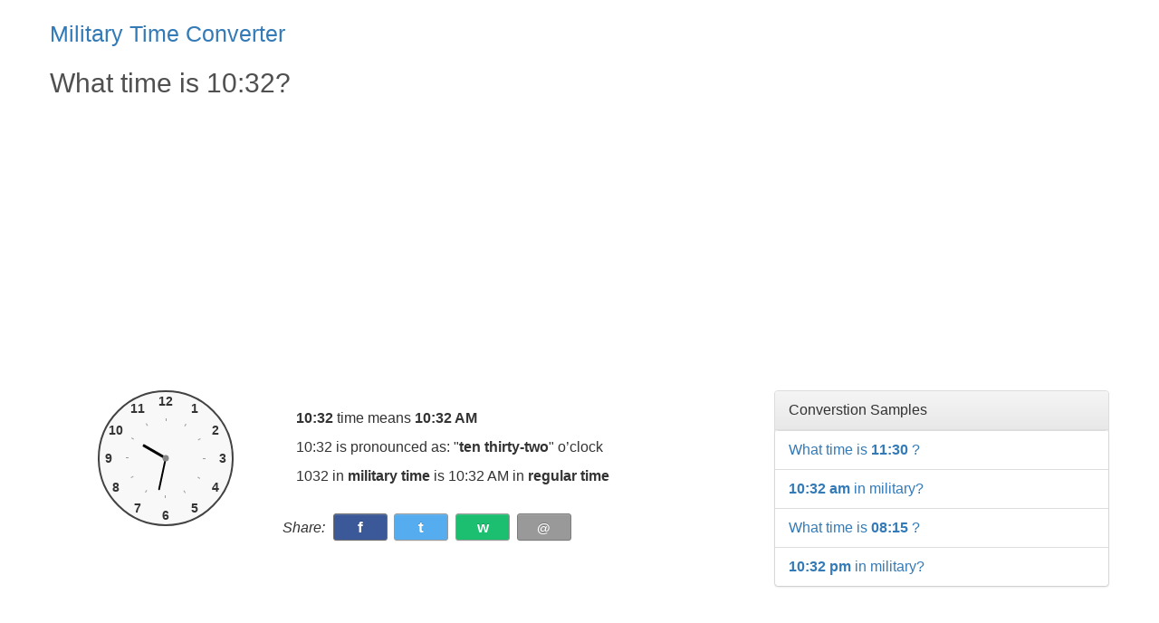

--- FILE ---
content_type: text/html
request_url: https://time.electronicbub.com/answer/what-time-is-10-32/
body_size: 7161
content:
<!DOCTYPE HTML>
<html lang="en" dir="ltr"><head>
    <meta charset="UTF-8">
    <meta name="viewport" content="width=device-width,minimum-scale=1,initial-scale=1">      <title>What time is 10:32 </title>
	 <script async="async" crossorigin="anonymous" data-ad-client="ca-pub-1399269839398436" src="https://pagead2.googlesyndication.com/pagead/js/adsbygoogle.js?client=ca-pub-1399269839398436"></script><script>(function(w,d,s,l,i){w[l]=w[l]||[];w[l].push({'gtm.start':new Date().getTime(),event:'gtm.js'});var f=d.getElementsByTagName(s)[0],j=d.createElement(s),dl=l!='dataLayer'?'&l='+l:'';j.async=true;j.src='https://www.googletagmanager.com/gtm.js?id='+i+dl;f.parentNode.insertBefore(j,f);})(window,document,'script','dataLayer','GTM-5HFHK6V');</script> 
	
    <meta name="description" content="10:32 ten  thirty-two, What time is 10:32 military time?, or what is 10 hr 32 min  in a 12-hour system" />
    <link rel="canonical" href="https://time.electronicbub.com/answer/what-time-is-10-32/" /><link rel="amphtml" href="https://time.electronicbub.com/answer/what-time-is-10-32/amp/" /><link rel="icon" href="https://time.electronicbub.com/img/fav150.png" sizes="32x32/" />
    <link rel="icon" href="https://time.electronicbub.com/img/fav200.png" sizes="192x192" />
    <link rel="apple-touch-icon" href="https://time.electronicbub.com/img/fav200.png" />
    <meta content="What time is 10:32 " property="og:title" />
    <meta content="What time is 10:32 " name="twitter:title" />
    <meta content="10:32 ten  thirty-two, What time is 10:32 military time?, or what is 10 hr 32 min  in a 12-hour system" property="og:description" />
    <meta content="10:32 ten  thirty-two, What time is 10:32 military time?, or what is 10 hr 32 min  in a 12-hour system" name="twitter:description" />
    <meta content='summary_large_image' name='twitter:card' />
    <meta content="https://time.electronicbub.com/img/featured-img.png" property="og:image" />
    <meta content="https://time.electronicbub.com/img/featured-img.png" name="twitter:image" />
    <meta content="https://time.electronicbub.com/answer/what-time-is-10-32" property="og:url/" />
    <meta content="https://time.electronicbub.com/answer/what-time-is-10-32" name="twitter:url/" />
    <meta content="Military Time Converter" property="og:site_name" />
    <meta content="https://time.electronicbub.com" property="og:see_also" />
<style type='text/css'>html{font-family:sans-serif;-webkit-text-size-adjust:100%;-ms-text-size-adjust:100%}body{margin:0}fieldset{padding:0;margin:0;border:0;min-width:0}*{-webkit-box-sizing:border-box;-moz-box-sizing:border-box;box-sizing:border-box}:after,:before{-webkit-box-sizing:border-box;-moz-box-sizing:border-box;box-sizing:border-box}html{font-size:10px;-webkit-tap-highlight-color:transparent}body{font-family:"Helvetica Neue",Helvetica,Arial,sans-serif;font-size:16px;line-height:1.42857143;color:#333;background-color:#fff}button,input,select,textarea{font-family:inherit;font-size:inherit;line-height:inherit}a{color:#337ab7;text-decoration:none}a:active,a:hover{outline:0}a:focus,a:hover{color:#23527c;text-decoration:underline}a:focus{outline:5px auto -webkit-focus-ring-color;outline-offset:-2px}.h1,.h2,.h3,.h4,.h5,.h6,h1,h2,h3,h4,h5,h6{font-family:inherit;font-weight:600;line-height:1.1;color:inherit}.h1,.h2,.h3,h1,h2,h3{margin-top:20px;margin-bottom:10px}.h1,h1{font-size:30px;font-weight:500;color:#505050}.col-sm-8 h2{font-weight:400;font-size:1.1em;text-align:center}p{margin:0 0 10px}.page-header{padding-bottom:9px;margin:40px 0 4px;border-bottom:1px solid #eee}ol,ul{margin-top:0;margin-bottom:10px}.container-fluid{padding-right:15px;padding-left:15px;margin-right:auto;margin-left:auto}.row{margin-right:-15px;margin-left:-15px}.col-md-5,.col-md-7,.col-sm-4,.col-sm-8{position:relative;min-height:1px;padding-right:15px;padding-left:15px}@media (min-width:992px){.col-md-5,.col-md-7,.col-sm-4,.col-sm-8{float:left}.col-sm-4{width:33.33333333%}.col-md-5{width:41.66666667%}.col-md-7{width:58.33333333%}.col-sm-8{width:66.66666667%}}@media (min-width:768px){.form-inline .form-control{display:inline-block;width:auto;vertical-align:middle}}.form-control{display:block;width:100%;height:34px;padding:6px 0 6px 12px;font-size:16px;line-height:1.42857143;color:#555;background-color:#fff;background-image:none;border:1px solid #ccc;border-radius:4px;-webkit-box-shadow:inset 0 1px 1px rgba(0,0,0,.075);box-shadow:inset 0 1px 1px rgba(0,0,0,.075);-webkit-transition:border-color ease-in-out .15s,box-shadow ease-in-out .15s;-o-transition:border-color ease-in-out .15s,box-shadow ease-in-out .15s;transition:border-color ease-in-out .15s,box-shadow ease-in-out .15s}.form-control:focus{border-color:#66afe9;outline:0;-webkit-box-shadow:inset 0 1px 1px rgba(0,0,0,.075),0 0 8px rgba(102,175,233,.6);box-shadow:inset 0 1px 1px rgba(0,0,0,.075),0 0 8px rgba(102,175,233,.6)}.form-control::-moz-placeholder{color:#999;opacity:1}.form-control:-ms-input-placeholder{color:#999}.form-control::-webkit-input-placeholder{color:#999}.form-control::-ms-expand{border:0;background-color:transparent}.form-control[disabled],.form-control[readonly],fieldset[disabled] .form-control{background-color:#f9f9f9;background:#f9f9f9;opacity:1}.form-control[disabled],fieldset[disabled] .form-control{cursor:not-allowed}textarea.form-control{height:auto}input[type=search]{-webkit-appearance:none}@media screen and (-webkit-min-device-pixel-ratio:0){input[type=date].form-control,input[type=datetime-local].form-control,input[type=month].form-control,input[type=time].form-control{line-height:34px}.input-group-sm input[type=date],.input-group-sm input[type=datetime-local],.input-group-sm input[type=month],.input-group-sm input[type=time],input[type=date].input-sm,input[type=datetime-local].input-sm,input[type=month].input-sm,input[type=time].input-sm{line-height:30px}.input-group-lg input[type=date],.input-group-lg input[type=datetime-local],.input-group-lg input[type=month],.input-group-lg input[type=time],input[type=date].input-lg,input[type=datetime-local].input-lg,input[type=month].input-lg,input[type=time].input-lg{line-height:46px}}.btn{display:inline-block;padding:6px 12px;margin-bottom:0;font-size:14px;font-weight:400;line-height:1.42857143;text-align:center;white-space:nowrap;vertical-align:middle;-ms-touch-action:manipulation;touch-action:manipulation;cursor:pointer;-webkit-user-select:none;-moz-user-select:none;-ms-user-select:none;user-select:none;background-image:none;border:1px solid transparent;border-radius:4px}.btn-default{text-shadow:0 1px 0 #fff;background-image:-webkit-linear-gradient(top,#fff 0,#e0e0e0 100%);background-image:-o-linear-gradient(top,#fff 0,#e0e0e0 100%);background-image:-webkit-gradient(linear,left top,left bottom,from(#fff),to(#e0e0e0));background-image:linear-gradient(to bottom,#fff 0,#e0e0e0 100%);background-repeat:repeat-x;border-color:#dbdbdb;border-color:#ccc}.btn-primary{color:#fff;background-color:#337ab7;border-color:#2e6da4}.list-group{padding-left:0;margin-bottom:20px}.list-group-item{position:relative;display:block;padding:10px 15px;margin-bottom:-1px;background-color:#fff;border:1px solid #ddd}.list-group-item:first-child{border-top-left-radius:4px;border-top-right-radius:4px}.list-group-item:last-child{margin-bottom:0;border-bottom-right-radius:4px;border-bottom-left-radius:4px}.panel{margin-bottom:20px;background-color:#fff;border:1px solid transparent;border-radius:4px;-webkit-box-shadow:0 1px 1px rgba(0,0,0,.05);box-shadow:0 1px 1px rgba(0,0,0,.05)}.panel-body{padding:15px;background:#ededed;border-radius:4px}.panel-heading{padding:10px 15px;border-bottom:1px solid transparent;border-top-left-radius:3px;border-top-right-radius:3px}.panel>.list-group,.panel>.panel-collapse>.list-group{margin-bottom:0}.panel>.list-group .list-group-item,.panel>.panel-collapse>.list-group .list-group-item{border-width:1px 0;border-radius:0}.panel>.list-group:last-child .list-group-item:last-child,.panel>.panel-collapse>.list-group:last-child .list-group-item:last-child{border-bottom:0;border-bottom-right-radius:3px;border-bottom-left-radius:3px}.panel-default{border-color:#ddd;background:#ededed}.panel-default>.panel-heading{color:#333;background-color:#f5f5f5;border-color:#ddd}.btn-group-vertical>.btn-group:after,.btn-group-vertical>.btn-group:before,.btn-toolbar:after,.btn-toolbar:before,.clearfix:after,.clearfix:before,.container-fluid:after,.container-fluid:before,.container:after,.container:before,.dl-horizontal dd:after,.dl-horizontal dd:before,.form-horizontal .form-group:after,.form-horizontal .form-group:before,.modal-footer:after,.modal-footer:before,.modal-header:after,.modal-header:before,.nav:after,.nav:before,.navbar-collapse:after,.navbar-collapse:before,.navbar-header:after,.navbar-header:before,.navbar:after,.navbar:before,.pager:after,.pager:before,.panel-body:after,.panel-body:before,.row:after,.row:before{display:table;content:" "}.btn-group-vertical>.btn-group:after,.btn-toolbar:after,.clearfix:after,.container-fluid:after,.container:after,.dl-horizontal dd:after,.form-horizontal .form-group:after,.modal-footer:after,.modal-header:after,.nav:after,.navbar-collapse:after,.navbar-header:after,.navbar:after,.pager:after,.panel-body:after,.row:after{clear:both}.btn-danger,.btn-default,.btn-info,.btn-primary,.btn-success,.btn-warning,a.sociallink{text-shadow:0 -1px 0 rgba(0,0,0,.2);-webkit-box-shadow:inset 0 1px 0 rgba(255,255,255,.15),0 1px 1px rgba(0,0,0,.075);box-shadow:inset 0 1px 0 rgba(255,255,255,.15),0 1px 1px rgba(0,0,0,.075)}.btn-default{text-shadow:0 1px 0 #fff;background-image:-webkit-linear-gradient(top,#fff 0,#e0e0e0 100%);background-image:-o-linear-gradient(top,#fff 0,#e0e0e0 100%);background-image:-webkit-gradient(linear,left top,left bottom,from(#fff),to(#e0e0e0));background-image:linear-gradient(to bottom,#fff 0,#e0e0e0 100%);background-repeat:repeat-x;border-color:#dbdbdb;border-color:#ccc}.btn-primary:focus,.btn-primary:hover{background-color:#265a88;background-position:0 -15px}.btn-primary.active,.btn-primary:active{background-color:#265a88;border-color:#245580}.form-reset:focus,.form-reset:hover{background-color:#e0e0e0;background-position:0 -15px}.btn-default.active,.btn-default:active{background-color:#e0e0e0;border-color:#dbdbdb}.list-group{border-radius:4px;-webkit-box-shadow:0 1px 2px rgba(0,0,0,.075);box-shadow:0 1px 2px rgba(0,0,0,.075)}.panel{-webkit-box-shadow:0 1px 2px rgba(0,0,0,.05);box-shadow:0 1px 2px rgba(0,0,0,.05)}.panel-default>.panel-heading{background-image:-webkit-linear-gradient(top,#f5f5f5 0,#e8e8e8 100%);background-image:-o-linear-gradient(top,#f5f5f5 0,#e8e8e8 100%);background-image:-webkit-gradient(linear,left top,left bottom,from(#f5f5f5),to(#e8e8e8));background-image:linear-gradient(to bottom,#f5f5f5 0,#e8e8e8 100%);background-repeat:repeat-x}body,html{height:100%}.inline-block{display:inline-block;vertical-align:middle}.advanced form .form-control{font-size:22px}.main{margin:0 auto;max-width:1200px;min-height:100%}.page-header{border-bottom:none;margin-top:0}p.title{margin-top:20px;margin-bottom:10px;font-size:25px}div.googleads{margin-bottom:20px;width:100%;min-height:280px}.custom-style fieldset{display:inline-block}.custom-style input{max-width:130px;margin:7px 5px 7px 0}.custom-style input:read-only{background:#fff}.custom-style select{margin:7px 0}.custom-style button{margin:7px 5px 7px 0}.custom-style:after{content:'';clear:both;display:block}.custom-style .hide-place{opacity:0}.calc .historyList,.calc .samplesList{max-height:240px;overflow:auto}.calc #samples-container>.panel.panel-default{height:auto}.answer .historyList,.answer .samplesList{max-height:348px;overflow:auto}.clear-history,.copy-clipboard{position:absolute;top:10px;right:10px}.copy-clipboard{right:35px}.clear-history,.clear-history:active,.clear-history:focus,.copy-clipboard,.copy-clipboard:active,.copy-clipboard:focus{font-size:12px;line-height:1;padding:5px;display:block;color:#999}.clear-history:hover,.copy-clipboard:hover{color:#333;-webkit-box-shadow:0 0 2px rgba(0,0,0,.35);-moz-box-shadow:0 0 2px rgba(0,0,0,.35);box-shadow:0 0 2px rgba(0,0,0,.35)}.calc-history-head{position:relative}.calc-history-head:after{content:'';clear:both;display:block}.footer-place{min-height:75px;padding-left:15px;padding-right:15px}.footer{display:block;float:left;width:100%;z-index:2;position:relative;margin-top:-36px;height:100px;padding:9px 0 0;background:#f2f2f2}.footer p{color:#333}@media (max-width:1140px){.custom-style input{max-width:100px}}@media (max-width:1023px){.custom-style label{display:block;padding:0}.custom-style label.marker{display:inline-block;padding:7px 5px 0}.form-inline.custom-style input,.form-inline.custom-style select{max-width:100%;width:100%;display:block;margin-top:0}.form-inline.custom-style input.result{width:auto;display:inline-block}.custom-style button{margin-top:0}.custom-style fieldset{display:block;padding-bottom:15px}.custom-style fieldset.result{float:none;padding:0}.historyList{max-height:662px}body,html{height:auto}.main{min-height:0}.footer{float:none;height:145px;margin:0}}@media (max-width:665px){.custom-style button[type=reset]{float:none}.form-inline.custom-style input.result{width:auto;max-width:120px;display:inline-block}.historyList{max-height:300px}.footer-place{height:30px}.footer p{text-align:center}}form.form-inline.custom-style{text-align:center}.hr label,.min label,.result label,.xm label{font-size:14px}form.form-inline.custom-style span{font-size:20px;font-weight:900;vertical-align:-webkit-baseline-middle}.share-btn{margin-bottom:30px}.share-btn span{margin-right:5px;color:#333;font-style:italic}.share-btn a.sociallink{display:inline-block;border-radius:3px;margin-right:1%;width:60px;height:30px;line-height:29px;text-align:center;font-size:17px;font-weight:600;color:#fff;transition:all .3s ease}.share-btn a:hover{text-decoration:none;opacity:.7;transition:all .3s ease;-webkit-transition:all .3s ease;-moz-transition:all .3s ease;-o-transition:all .3s ease}.share-btn a.facebook{background:#3b5998;border:1px solid #707070}.share-btn a.twitter{background:#55acee;border:1px solid #999}.share-btn a.whatsapp{background:#1bbf6f;border:1px solid #999}.share-btn a.email{background:#999;border:1px solid #7c7c7c;font-size:.95em}.clock-text{margin:20px auto}.clock-container{width:150px;height:150px;border:2px solid #434343;font-size:.9em;font-weight:600;border-radius:50%;position:relative;background:#f8f8f8;margin:0 auto 20px}.clock-container::after{content:"";position:absolute;width:7px;height:7px;background:#868686;left:50%;top:50%;border-radius:50%;transform:translate(-50%,-50%);-webkit-transform:translate(-50%,-50%);-moz-transform:translate(-50%,-50%);-o-transform:translate(-50%,-50%)}.clock-number{position:absolute;width:100%;height:100%;text-align:center}.clock-number:after{content:"";position:absolute;height:3px;width:1px;top:20%;background:#999}.clock-number>div{padding:0}.num1{transform:rotate(30deg);-webkit-transform:rotate(30deg);-moz-transform:rotate(30deg);-o-transform:rotate(30deg)}.num1>div{transform:rotate(-30deg);-webkit-transform:rotate(-30deg);-moz-transform:rotate(-30deg);-o-transform:rotate(-30deg)}.num2{transform:rotate(60deg);-webkit-transform:rotate(60deg);-moz-transform:rotate(60deg);-o-transform:rotate(60deg)}.num2>div{transform:rotate(-60deg);-webkit-transform:rotate(-60deg);-moz-transform:rotate(-60deg);-o-transform:rotate(-60deg)}.num3{transform:rotate(90deg);-webkit-transform:rotate(90deg);-moz-transform:rotate(90deg);-o-transform:rotate(90deg)}.num3>div{transform:rotate(-90deg);-webkit-transform:rotate(-90deg);-moz-transform:rotate(-90deg);-o-transform:rotate(-90deg)}.num4{transform:rotate(120deg);-webkit-transform:rotate(120deg);-moz-transform:rotate(120deg);-o-transform:rotate(120deg)}.num4>div{transform:rotate(-120deg);-webkit-transform:rotate(-120deg);-moz-transform:rotate(-120deg);-o-transform:rotate(-120deg)}.num5{transform:rotate(150deg);-webkit-transform:rotate(150deg);-moz-transform:rotate(150deg);-o-transform:rotate(150deg)}.num5>div{transform:rotate(-150deg);-webkit-transform:rotate(-150deg);-moz-transform:rotate(-150deg);-o-transform:rotate(-150deg)}.num6{transform:rotate(180deg);-webkit-transform:rotate(180deg);-moz-transform:rotate(180deg);-o-transform:rotate(180deg)}.num6>div{transform:rotate(-180deg);-webkit-transform:rotate(-180deg);-moz-transform:rotate(-180deg);-o-transform:rotate(-180deg)}.num7{transform:rotate(210deg);-webkit-transform:rotate(210deg);-moz-transform:rotate(210deg);-o-transform:rotate(210deg)}.num7>div{transform:rotate(-210deg);-webkit-transform:rotate(-210deg);-moz-transform:rotate(-210deg);-o-transform:rotate(-210deg)}.num8{transform:rotate(240deg);-webkit-transform:rotate(240deg);-moz-transform:rotate(240deg);-o-transform:rotate(240deg)}.num8>div{transform:rotate(-240deg);-webkit-transform:rotate(-240deg);-moz-transform:rotate(-240deg);-o-transform:rotate(-240deg)}.num9{transform:rotate(270deg);-webkit-transform:rotate(270deg);-moz-transform:rotate(270deg);-o-transform:rotate(270deg)}.num9>div{transform:rotate(-270deg);-webkit-transform:rotate(-270deg);-moz-transform:rotate(-270deg);-o-transform:rotate(-270deg)}.num10{transform:rotate(300deg);-webkit-transform:rotate(300deg);-moz-transform:rotate(300deg);-o-transform:rotate(300deg)}.num10>div{transform:rotate(-300deg);-webkit-transform:rotate(-300deg);-moz-transform:rotate(-300deg);-o-transform:rotate(-300deg)}.num11{transform:rotate(330deg);-webkit-transform:rotate(330deg);-moz-transform:rotate(330deg);-o-transform:rotate(330deg)}.num11>div{transform:rotate(-330deg);-webkit-transform:rotate(-330deg);-moz-transform:rotate(-330deg);-o-transform:rotate(-330deg)}.num12{transform:rotate(360deg);-webkit-transform:rotate(360deg);-moz-transform:rotate(360deg);-o-transform:rotate(360deg)}.num12>div{transform:rotate(-360deg);-webkit-transform:rotate(-360deg);-moz-transform:rotate(-360deg);-o-transform:rotate(-360deg)}.clock-hand{width:100%;height:100%;position:absolute}.clock-hand>div{left:50%;bottom:50%;transform:translateX(-50%);position:absolute;border-radius:7px}.minute-hand{height:25%;width:2px;background:#000}.hour-hand{height:20%;width:3px;background:#000}table{width:auto;margin:auto}.center{text-align:center}</style>
</head><body class="calc">    <div class="main">
        <div class="container-fluid">
            <div class="page-header">
                <p class="title"><a href="https://time.electronicbub.com/">Military Time Converter</a></p>
                <h1 class="page-title">What time is 10:32?</h1>
            </div>
            <div class="row calc-type active" id="standard">
                <div class="col-sm-8">
                    <div class="googleads"> <ins class="adsbygoogle" style="display:block;" data-full-width-responsive="true" data-ad-client="ca-pub-1399269839398436" data-ad-slot="6207096499" data-ad-format="auto"></ins> <script>(adsbygoogle = window.adsbygoogle || []).push({});</script> </div>
                    <div class="col-sm-4">
                        <div class="clock-container">
                            <div class="clock-number num1">
                                <div>1</div>
                            </div>
                            <div class="clock-number num2">
                                <div>2</div>
                            </div>
                            <div class="clock-number num3">
                                <div>3</div>
                            </div>
                            <div class="clock-number num4">
                                <div>4</div>
                            </div>
                            <div class="clock-number num5">
                                <div>5</div>
                            </div>
                            <div class="clock-number num6">
                                <div>6</div>
                            </div>
                            <div class="clock-number num7">
                                <div>7</div>
                            </div>
                            <div class="clock-number num8">
                                <div>8</div>
                            </div>
                            <div class="clock-number num9">
                                <div>9</div>
                            </div>
                            <div class="clock-number num10">
                                <div>10</div>
                            </div>
                            <div class="clock-number num11">
                                <div>11</div>
                            </div>
                            <div class="clock-number num12">
                                <div>12</div>
                            </div>
                            <div class="clock-hand" id="min" style="transform: rotate(192deg);-webkit-transform: rotate(192deg);-moz-transform: rotate(192deg);-o-transform: rotate(192deg);">
                                <div class="minute-hand"></div>
                            </div>
                            <div class="clock-hand" id="hr" style="transform: rotate(300deg);-webkit-transform: rotate(300deg);-moz-transform: rotate(300deg);-o-transform: rotate(300deg);">
                                <div class="hour-hand"></div>
                            </div>
                        </div>
                    </div>
                    <div class="col-sm-8 clock-text">
                        <P> <strong>10:32 </strong> time means <strong>10:32 AM </strong> </P>
                        <P> 10:32 is pronounced as: "<strong>ten  thirty-two</strong>" o’clock<br/> </P>
                        <P> 1032 in <strong>military time</strong> is 10:32 AM in <strong>regular time</strong> </P>
                    </div>
                    <div class="share-btn">
                        <span>Share:</span>
                        <a target="_blank" rel="noopener noreferrer nofollow" class="sociallink facebook" title="facebook" href="https://www.facebook.com/sharer.php?u=https://time.electronicbub.com/answer/what-time-is-10-32/">f
                        </a><a target="_blank" rel="noopener noreferrer nofollow" class="sociallink twitter" title="twitter" href="https://twitter.com/intent/tweet/?text=What time is 10:32 &url=https://time.electronicbub.com/answer/what-time-is-10-32/">t
                        </a><a target="_blank" rel="noopener noreferrer nofollow" class="sociallink whatsapp" title="whatsapp" href="https://api.whatsapp.com/send?text=What time is 10:32   https://time.electronicbub.com/answer/what-time-is-10-32/">w
                        </a><a target="_blank" rel="noopener noreferrer nofollow" class="sociallink email" title="email" href="mailto:?subject=What time is 10:32 &body=What time is 10:32 %0D%0Ahttps://time.electronicbub.com/answer/what-time-is-10-32/">@
                        </a>
                    </div>
                    <div class="googleads"> <ins class="adsbygoogle" style="display:block;" data-full-width-responsive="true" data-ad-client="ca-pub-1399269839398436" data-ad-slot="6207096499" data-ad-format="auto"></ins> <script>(adsbygoogle = window.adsbygoogle || []).push({});</script> </div>
                    <div class="panel panel-default">
                        <div class="panel-body">
                            <form action="/proccess.php" target="_top" class="home form-inline custom-style" id="f1" method="get">
                                <fieldset>
                                    <div class="hr inline-block">
                                        <label for="hr">Hours</label>
                                        <br />
                                        <input class="form-control" required type="number" min="0" placeholder="00" max="24" name="hr" id="hr" value="10">
                                    </div>
                                    <span> : </span>
                                    <div class="min inline-block">
                                        <label for="min">Minutes</label>
                                        <br />
                                        <input class="form-control" required type="number" min="0" placeholder="00" max="59" name="min" id="min" value="32">
                                    </div>
                                </fieldset>
                                <fieldset>
                                    <button class="btn btn-primary" type="submit">convert to 12-hour</button>
                                    <button type="reset" id="reset" class="btn btn-default form-reset"> X </button>
                                </fieldset>
                                <fieldset class="result">
                                    <label for="result">Hours : Minutes</label>
                                    <br />
                                    <input type="text" id="result" readonly class="form-control result" value="10:32 AM">
                                </fieldset>
                            </form>
                        </div>
                    </div>
                </div> 
                <div class="col-sm-4">
                    <div class="googleads"> <ins class="adsbygoogle" style="display:block;" data-full-width-responsive="true" data-ad-client="ca-pub-1399269839398436" data-ad-slot="6207096499" data-ad-format="auto"></ins> <script>(adsbygoogle = window.adsbygoogle || []).push({});</script> </div>
                </div>                <div class="col-sm-4" hidden id="history-container">
                    <div class="panel panel-default">
                        <div class="panel-heading calc-history-head">Calculation History</div>
                        <ul class="list-group historyList" id="historyList"></ul>
                    </div>
                </div>
                <div class="col-sm-4" id="samples-container">
                    <div class="panel panel-default">
    <div class="panel-heading calc-history-head">Converstion Samples</div>
    <ul class="list-group samplesList" id="samplesList">
        <li class="list-group-item"><a href="https://time.electronicbub.com/answer/what-time-is-11-30/">What time is 
      <strong>
        11:30</strong> ?</a></li>
        <li class="list-group-item">
            <a href="https://time.electronicbub.com/answer/10-32-am-to-military/"> <strong>
                10:32 am </strong>in military?
            </a>
        </li>
        <li class="list-group-item"><a href="https://time.electronicbub.com/answer/what-time-is-08-15/">What time is 
      <strong>08:15</strong> ?</a></li>
        <li class="list-group-item">
            <a href="https://time.electronicbub.com/answer/10-32-pm-to-military/">
                <strong>
                10:32 pm </strong>in military?
            </a>
        </li>
    </ul>
</div>
                </div>
            </div>
            <div id="main-text">
                <h2>24-hour to 12-hour conversion</h2>
                <br />
                <p>
                    Our "Military time converter" is the perfect tool to convert time from a 24-hour system to a 12-hour system. Try it above. Enter both the "Hours" and the "Minutes" boxs in the form, then click "convert to 12-hour". After that, you can see the result.
                </p>
                <p>
                    The 24-hour system (it's called the Military system) is larger than 12:00. And it starts at 00:00 and ends at 23:00. 00:00 means 12:00 midnight, and 23:00 means 11:00 PM. (Note: 24:00 and 00:00 are the same time).
                </p>
                <br />
<div class="googleads"> <ins class="adsbygoogle" style="display:block;" data-full-width-responsive="true" data-ad-client="ca-pub-1399269839398436" data-ad-slot="6207096499" data-ad-format="auto"></ins> <script>(adsbygoogle = window.adsbygoogle || []).push({});</script> </div>
                <br />
                <h3>How was 10:32 converted to 10:32 AM ?</h3>
                <br />
                <p>
                    1. <strong>Step One:</strong> To convert 10:32 (ten  thirty-two) to 12-hour, firstly, we didn't convert the minutes, we leave it. In our case it will be ( <strong> :32</strong> thirty-two ). and we just convert the hours.
                </p>
                <br />
                <p>
                    2. <strong>Step Two:</strong> If the number of hours on military time (24-hour system) that we need to convert it, is less than 12:00, it will be the same on regular time (12-hour system).
                    <br />
                    <br />
                    In our case,
                     It's 10 (ten), so it will be 10 and we just add <strong>AM</strong>. like 10 AM. (10 AM means  10 in the morning).<br /><br /><strong>The final result is:</strong>10:32 AM ( In words: ten  thirty-two in the night ).                    Look at the chart below.
                </p>
                <br />
                <br />
                <table>
                    <tbody>
                        <tr>
                            <th colspan="4">Military Time (24-hour system)</th>
                        </tr>
                        <tr>
                            <th>24-Hour</th>
                            <th>12-hour</th>
                            <th>24-Hour</th>
                            <th>12-hour</th>
                        </tr>
                        <tr>
                            <td><a href="https://time.electronicbub.com/answer/what-time-is-00-32/">00:32</a></td>
                            <td>Midnight</td>
                            <td><a href="https://time.electronicbub.com/answer/what-time-is-12-32/">12:32</a></td>
                            <td>Noon</td>
                        </tr>
                        <tr>
                            <td><a href="https://time.electronicbub.com/answer/what-time-is-01-32/">01:32</a></td>
                            <td>1:32 a.m.</td>
                            <td><a href="https://time.electronicbub.com/answer/what-time-is-13-32/">13:32</a></td>
                            <td>1:32 p.m.</td>
                        </tr>
                        <tr>
                            <td><a href="https://time.electronicbub.com/answer/what-time-is-02-32/">02:32</a></td>
                            <td>2:32 a.m.</td>                            <td><a href="https://time.electronicbub.com/answer/what-time-is-14-32/">14:32</a></td>
                            <td>2:32 p.m.</td>                        </tr>
                        <tr>
                            <td><a href="https://time.electronicbub.com/answer/what-time-is-03-32/">03:32</a></td>
                            <td>3:32 a.m.</td>                            <td><a href="https://time.electronicbub.com/answer/what-time-is-15-32/">15:32</a></td>
                            <td>3:32 p.m.</td>                        </tr>
                        <tr>
                            <td><a href="https://time.electronicbub.com/answer/what-time-is-04-32/">04:32</a></td>
                            <td>4:32 a.m.</td>                            <td><a href="https://time.electronicbub.com/answer/what-time-is-16-32/">16:32</a></td>
                            <td>4:32 p.m.</td>                        </tr>
                        <tr>
                            <td><a href="https://time.electronicbub.com/answer/what-time-is-05-32/">05:32</a></td>
                            <td>5:32 a.m.</td>                            <td><a href="https://time.electronicbub.com/answer/what-time-is-17-32/">17:32</a></td>
                            <td>5:32 p.m.</td>                        </tr>
                        <tr>
                            <td><a href="https://time.electronicbub.com/answer/what-time-is-06-32/">06:32</a></td>
                            <td>6:32 a.m.</td>                            <td><a href="https://time.electronicbub.com/answer/what-time-is-18-32/">18:32</a></td>
                            <td>6:32 p.m.</td>                        </tr>
                        <tr>
                            <td><a href="https://time.electronicbub.com/answer/what-time-is-07-32/">07:32</a></td>
                            <td>7:32 a.m.</td>                            <td><a href="https://time.electronicbub.com/answer/what-time-is-19-32/">19:32</a></td>
                            <td>7:32 p.m.</td>                        </tr>
                        <tr>
                            <td><a href="https://time.electronicbub.com/answer/what-time-is-08-32/">08:32</a></td>
                            <td>8:32 a.m.</td>                            <td><a href="https://time.electronicbub.com/answer/what-time-is-20-32/">20:32</a></td>
                            <td>8:32 p.m.</td>                        </tr>
                        <tr>
                            <td><a href="https://time.electronicbub.com/answer/what-time-is-09-32/">09:32</a></td>
                            <td>9:32 a.m.</td>                            <td><a href="https://time.electronicbub.com/answer/what-time-is-21-32/">21:32</a></td>
                            <td>9:32 p.m.</td>                        </tr>
                        <tr>
                            <td><a href="https://time.electronicbub.com/answer/what-time-is-10-32/">10:32</a></td>
                            <td>10:32 a.m.</td>                            <td><a href="https://time.electronicbub.com/answer/what-time-is-22-32/">22:32</a></td>
                            <td>10:32 p.m.</td>                        </tr>
                        <tr>
                            <td><a href="https://time.electronicbub.com/answer/what-time-is-11-32/">11:32</a></td>
                            <td>11:32 a.m.</td>                            <td><a href="https://time.electronicbub.com/answer/what-time-is-23-32/">23:32</a></td>
                            <td>11:32 p.m.</td>                        </tr>
                    </tbody>
                </table>
                <br />
                <br />
                <h3>10:32 Clock in different Time Zone</h3>
                <p>
                    See, The 10:32 time in the other military time zones. Look at the table below.
                </p>
                <br />
                <table>
   <tbody>
      <tr>
         <th>Time Zone</th>
         <th>UTC offset</th>
         <th>12-hour</th>
         <th>24-hour</th>
      </tr>
      <tr>
         <td>Yankee</td>
         <td>UTC-12</td>
         <td>10:32 PM</td>
         <td>22:32</td>
      </tr>
      <tr>
         <td>X-ray</td>
         <td>UTC-11</td>
         <td>11:32 PM</td>
         <td>23:32</td>
      </tr>
      <tr>
         <td>Whiskey</td>
         <td>UTC-10</td>
         <td>12:32 AM</td>
         <td>00:32</td>
      </tr>
      <tr>
         <td>Victor</td>
         <td>UTC-9</td>
         <td>01:32 AM</td>
         <td>01:32</td>
      </tr>
      <tr>
         <td>Uniform</td>
         <td>UTC-8</td>
         <td>02:32 AM</td>
         <td>02:32</td>
      </tr>
      <tr>
         <td>Tango</td>
         <td>UTC-7</td>
         <td>03:32 AM</td>
         <td>03:32</td>
      </tr>
      <tr>
         <td>Sierra</td>
         <td>UTC-6</td>
         <td>04:32 AM</td>
         <td>04:32</td>
      </tr>
      <tr>
         <td>Romeo</td>
         <td>UTC-5</td>
         <td>05:32 AM</td>
         <td>05:32</td>
      </tr>
      <tr>
         <td>Quebec</td>
         <td>UTC-4</td>
         <td>06:32 AM</td>
         <td>06:32</td>
      </tr>
      <tr>
         <td>Papa</td>
         <td>UTC-3</td>
         <td>07:32 AM</td>
         <td>07:32</td>
      </tr>
      <tr>
         <td>Oscar</td>
         <td>UTC-2</td>
         <td>08:32 AM</td>
         <td>08:32</td>
      </tr>
      <tr>
         <td>November</td>
         <td>UTC-1</td>
         <td>09:32 AM</td>
         <td>09:32</td>
      </tr>
      <tr style="background: #eee;font-weight:600;">
         <td>Zulu</td>
         <td>UTC±0</td>
         <td>10:32 AM</td>
         <td>10:32</td>
      </tr>
      <tr>
         <td>Alpha</td>
         <td>UTC+1</td>
         <td>11:32 AM</td>
         <td>11:32</td>
      </tr>
      <tr>
         <td>Bravo</td>
         <td>UTC+2</td>
         <td>12:32 PM</td>
         <td>12:32</td>
      </tr>
      <tr>
         <td>Charlie</td>
         <td>UTC+3</td>
         <td>01:32 PM</td>
         <td>13:32</td>
      </tr>
      <tr>
         <td>Delta</td>
         <td>UTC+4</td>
         <td>02:32 PM</td>
         <td>14:32</td>
      </tr>
      <tr>
         <td>Echo</td>
         <td>UTC+5</td>
         <td>03:32 PM</td>
         <td>15:32</td>
      </tr>
      <tr>
         <td>Foxtrot</td>
         <td>UTC+6</td>
         <td>04:32 PM</td>
         <td>16:32</td>
      </tr>
      <tr>
         <td>Golf</td>
         <td>UTC+7</td>
         <td>05:32 PM</td>
         <td>17:32</td>
      </tr>
      <tr>
         <td>Hotel</td>
         <td>UTC+8</td>
         <td>06:32 PM</td>
         <td>18:32</td>
      </tr>
      <tr>
         <td>India</td>
         <td>UTC+9</td>
         <td>07:32 PM</td>
         <td>19:32</td>
      </tr>
      <tr>
         <td>Kilo</td>
         <td>UTC+10</td>
         <td>08:32 PM</td>
         <td>20:32</td>
      </tr>
      <tr>
         <td>Lima</td>
         <td>UTC+11</td>
         <td>09:32 PM</td>
         <td>21:32</td>
      </tr>
        <tr>
         <td>Mike</td>
         <td>UTC+12</td>
         <td>10:32 PM</td>
         <td>22:32</td>
      </tr>
   </tbody>
</table>
            </div>
        </div>
        <div class="footer-place"></div>
    </div>
    <footer class="footer">
        <div class="container-fluid">
            <div class="row">
                <div class="col col-md-7">
                    <p class="copyright">
                        © 2021 <span>electronicbub.com</span> All rights reserved.
                        
                    </p>
                </div>
                <div class="col col-md-5">
                    <p class="text-right">
                        We use cookies to ensure you get the best experience on our websites. <br> <a href="https://time.electronicbub.com/">Home</a> - <a href="https://time.electronicbub.com/privacy/">Privacy</a>
                    </p>
                </div>
            </div>
        </div>
    </footer><noscript><iframe height='0' src='https://www.googletagmanager.com/ns.html?id=GTM-5HFHK6V' style='display:none;visibility:hidden' width='0'></iframe></noscript>
</body>
</html>

--- FILE ---
content_type: text/html; charset=utf-8
request_url: https://www.google.com/recaptcha/api2/aframe
body_size: 268
content:
<!DOCTYPE HTML><html><head><meta http-equiv="content-type" content="text/html; charset=UTF-8"></head><body><script nonce="_XgTVyGeqWc0iJr5gZWxzA">/** Anti-fraud and anti-abuse applications only. See google.com/recaptcha */ try{var clients={'sodar':'https://pagead2.googlesyndication.com/pagead/sodar?'};window.addEventListener("message",function(a){try{if(a.source===window.parent){var b=JSON.parse(a.data);var c=clients[b['id']];if(c){var d=document.createElement('img');d.src=c+b['params']+'&rc='+(localStorage.getItem("rc::a")?sessionStorage.getItem("rc::b"):"");window.document.body.appendChild(d);sessionStorage.setItem("rc::e",parseInt(sessionStorage.getItem("rc::e")||0)+1);localStorage.setItem("rc::h",'1762879207321');}}}catch(b){}});window.parent.postMessage("_grecaptcha_ready", "*");}catch(b){}</script></body></html>